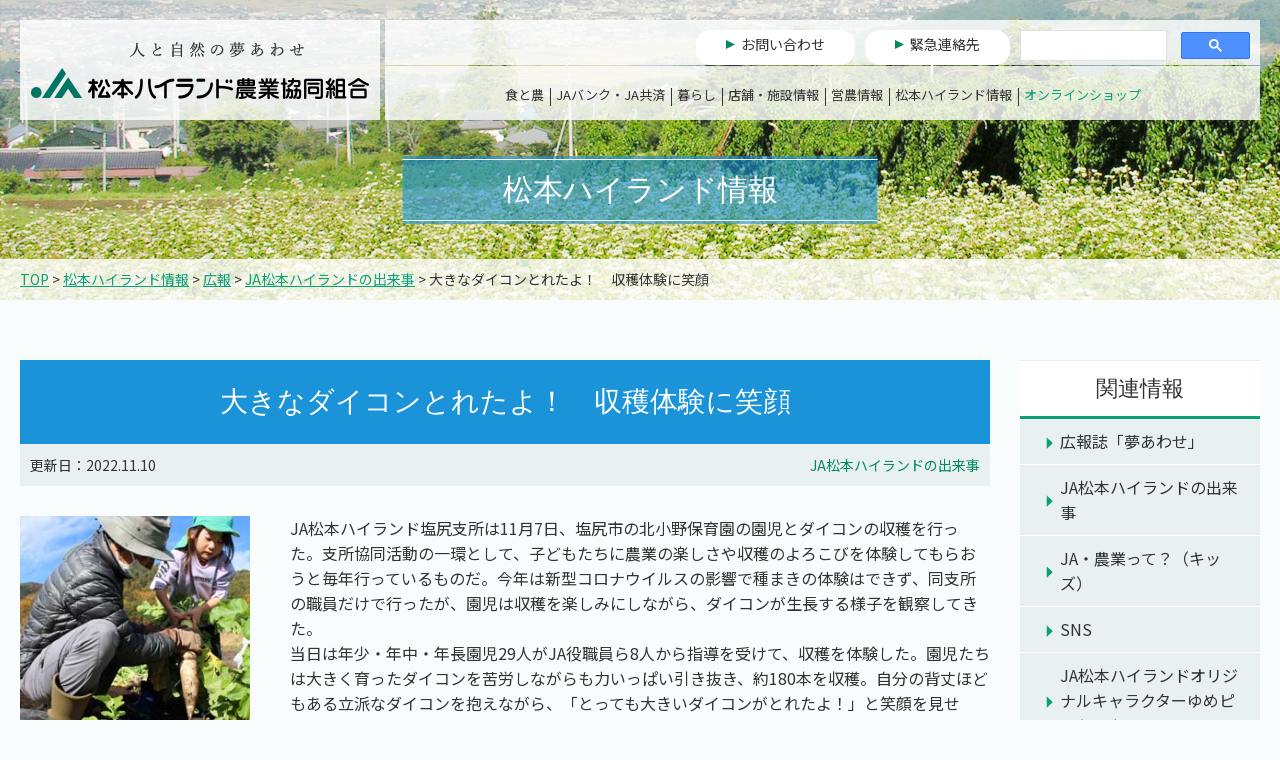

--- FILE ---
content_type: text/html
request_url: https://www.ja-m.iijan.or.jp/info/kouhou/topics/001209.html
body_size: 29602
content:
<!doctype html>
<html lang="ja">
<head>
<meta http-equiv="X-UA-Compatible" content="IE=Edge">
<!-- Google Tag Manager -->
<script>(function(w,d,s,l,i){w[l]=w[l]||[];w[l].push({'gtm.start':
new Date().getTime(),event:'gtm.js'});var f=d.getElementsByTagName(s)[0],
j=d.createElement(s),dl=l!='dataLayer'?'&l='+l:'';j.async=true;j.src=
'https://www.googletagmanager.com/gtm.js?id='+i+dl;f.parentNode.insertBefore(j,f);
})(window,document,'script','dataLayer','GTM-P4QN8GQ');</script>
<!-- End Google Tag Manager -->

<!-- Global site tag (gtag.js) - Google Analytics -->
<script async src="https://www.googletagmanager.com/gtag/js?id=UA-53123861-1"></script>
<script>
  window.dataLayer = window.dataLayer || [];
  function gtag(){dataLayer.push(arguments);}
  gtag('js', new Date());

  gtag('config', 'UA-53123861-1');
</script>


<!-- Microsoft Bing Webmaster Tools -->
<meta name="msvalidate.01" content="52850F017E22DF72A0F7BC3B674AB8B1" />

<meta charset="utf-8">

<meta name="viewport" content="width=device-width, user-scalable=no, initial-scale=1, maximum-scale=1">
<meta name="format-detection" content="telephone=no">

<meta name="author" content="松本ハイランド農業協同組合">

<meta name="robots" content="follow,index">

<meta name="keywords" content="">
<meta name="description" content="JA松本ハイランドの出来事、「大きなダイコンとれたよ！　収穫体験に笑顔」を掲載しています">

<meta property="og:title" content="大きなダイコンとれたよ！　収穫体験に笑顔 | JA松本ハイランド">

<meta property="og:type" content="blog">


<meta property="og:url" content="https://www.ja-m.iijan.or.jp/info/kouhou/topics/001209.html">


<meta property="og:image" content="https://www.ja-m.iijan.or.jp/info/img/221110_01.jpg">

<meta property="og:description" content="JA松本ハイランドの出来事、「大きなダイコンとれたよ！　収穫体験に笑顔」を掲載しています">
<meta property="og:site_name" content="JA松本ハイランド">
<meta property="fb:app_id" content="383366842797668">
<meta property="fb:admins" content="100006448307550">

<link rel="canonical" href="https://www.ja-m.iijan.or.jp/info/kouhou/topics/001209.html">


<link rel="stylesheet" href="/assets/css/import.css?v=210908">

<link rel="stylesheet" href="/assets/css/commmon.css?v=250121">
<link rel="stylesheet" href="/assets/css/swiper.min.css">


<link rel="stylesheet" href="/assets/css/page.css?v=250121">


<script src="/assets/js/jquery.min.js"></script>

<link href="https://fonts.googleapis.com/css2?family=Roboto&display=swap" rel="stylesheet">
<link href="https://fonts.googleapis.com/css2?family=Noto+Sans+JP:wght@400;700&display=swap" rel="stylesheet">

<script src="/assets/js/function.js"></script>






<title>大きなダイコンとれたよ！　収穫体験に笑顔 | JA松本ハイランド</title>

<script>
/**
* Function that tracks a click on an outbound link in Google Analytics.
* This function takes a valid URL string as an argument, and uses that URL string
* as the event label.
*/
var trackOutboundLink = function(url) {
ga('send', 'event', 'outbound', 'click', url);
}
</script>

</head>
<body>
<!-- Google Tag Manager (noscript) -->
<noscript><iframe src="https://www.googletagmanager.com/ns.html?id=GTM-P4QN8GQ"
height="0" width="0" style="display:none;visibility:hidden"></iframe></noscript>
<!-- End Google Tag Manager (noscript) -->


<header>

<div class="Header__Wrapper">
<div class="Header__Logo"><h1><a href="/">松本ハイランド農業協同組合</a></h1></div>
<div class="Header__Nav">
<div class="Header__Top">
<ul><li class="Btn"><a href="/mailform.html">お問い合わせ</a></li>
<li class="Btn"><a href="/info/member/000156.html">緊急連絡先</a></li>
<li class="Search--Box">
<script async src="https://cse.google.com/cse.js?cx=d7364a1735248a83f"></script>
<div class="gcse-searchbox-only"></div>
</li>
</ul>
</div><!--./Header__Top-->

<div class="Header__Menu">
<ul>
<li class="Menu-Top">
<a href="/food_agri/">食と農</a><span class="sub-btn"></span>
<div class="Header__Sub">
<div class="Wrapper">
<div>
<h2>食と農</h2>
<div class="Header__News__Box">
<h3>新着情報</h3>
<ul>






    
        <li>
            <span class="Date">2026.01.09</span>
            <span class="Category"><a href="https://www.ja-m.iijan.or.jp/food_agri/recipe/260/">いちご</a></span
            ><p><a href="https://www.ja-m.iijan.or.jp/food_agri/recipe/260/002013.html">イチゴのサラダ</a></p>
        </li>
    

    
        <li>
            <span class="Date">2025.12.10</span>
            <span class="Category"><a href="https://www.ja-m.iijan.or.jp/food_agri/recipe/220/">ごぼう</a></span
            ><p><a href="https://www.ja-m.iijan.or.jp/food_agri/recipe/220/002003.html">ゴボウと豚肉の甘酢あえ</a></p>
        </li>
    

    
        <li>
            <span class="Date">2025.12.10</span>
            <span class="Category"><a href="https://www.ja-m.iijan.or.jp/food_agri/recipe/220/">ごぼう</a></span
            ><p><a href="https://www.ja-m.iijan.or.jp/food_agri/recipe/220/002002.html">ゴボウの甘じょうゆ和え</a></p>
        </li>
    

    

    

    

    

    

    


</ul>
</div>

</div><!--./Header__News-->
<div class="Category__Sub">
<h3><a href="/food_agri/recipe/">おすすめレシピ</a></h3>
<h3><a href="/food_agri/crops/">農畜産物情報</a></h3>
<ul class="Cat-Child">

<li><a href="/food_agri/crops/calendar.html">農畜産物カレンダー</a></li>
<li><a href="/food_agri/crops/map.html">農畜産物マップ</a></li>
<li><a href="/suika/">すいか特設サイト</a></li>
<li><a href="/food_agri/negi.html">松本一本ねぎ</a></li>
</ul>
</div><!--./Category__Sub-->
<div class="Category__Sub">
<h3><a href="/food_agri/reliable/">食の「安全・安心」</a></h3>
<ul class="Cat-Child">

<li><a href="/food_agri/reliable/safety/">安全・安心</a></li>
<li><a href="/food_agri/reliable/rice/">国内農産物銘柄設定情報</a></li>
</ul>

</div><!--./Category__Sub-->
<div class="Topics__Bnr">
<a href="/food_agri/recipe/"><img src="/assets/img/topics/bnr-recipe.jpg" alt="おすすめレシピ"></a>

</div><!--./Topics__Bnr-->
</div><!--./Wrapper-->
</div><!--./Header__Sub-->

</li>
<li class="Menu-Top">

<a href="/bank_kyosai/">JAバンク・JA共済</a><span class="sub-btn"></span>

<div class="Header__Sub">

<div class="Wrapper">
<div>

<h2>JAバンク・JA共済</h2>
<div class="Header__News__Box">
<h3>新着情報</h3>
<ul>






    
        <li>
            <span class="Date">2026.01.14</span>
            <span class="Category"><a href="https://www.ja-m.iijan.or.jp/bank_kyosai/news/">お知らせ</a></span
            ><p><a href="https://www.ja-m.iijan.or.jp/bank_kyosai/news/000572.html">マイカーローンにおけるパーソナルプライムレートの...</a></p>
        </li>
    

    
        <li>
            <span class="Date">2026.01.13</span>
            <span class="Category"><a href="https://www.ja-m.iijan.or.jp/bank_kyosai/news/">お知らせ</a></span
            ><p><a href="https://www.ja-m.iijan.or.jp/bank_kyosai/news/000681.html">電話でお金詐欺等被害の未然防止に向けたATM取引...</a></p>
        </li>
    

    
        <li>
            <span class="Date">2026.01.09</span>
            <span class="Category"><a href="https://www.ja-m.iijan.or.jp/bank_kyosai/news/">お知らせ</a></span
            ><p><a href="https://www.ja-m.iijan.or.jp/bank_kyosai/news/000680.html">法人JAネットバンクの他行・他JAあて当日振込の...</a></p>
        </li>
    


</ul>
</div>

</div><!--./Header__News-->
<div class="Category__Sub col-2">
<h3><a href="/bank_kyosai/news/">お知らせ</a></h3>
<h3><a href="/bank_kyosai/bank/">JAバンク</a></h3>
<ul class="Cat-Child">
<li><a href="/bank_kyosai/bank/010/">ためる・ふやす</a></li>
<li><a href="/bank_kyosai/bank/020/">かりる（ローン）</a></li>
<li><a href="/bank_kyosai/bank/030/">かりる（農業）</a></li>

<li><a href="/bank_kyosai/bank/040/000284.html">ネットローン</a></li>
<li><a href="/bank_kyosai/bank/050/">つかう</a></li>
<li><a href="/bank_kyosai/bank/060/">年金</a></li>
<li><a href="/bank_kyosai/bank/070/000551.html">ローンプラザ</a></li>
<li><a href="/bank_kyosai/bank/080/000552.html">ねんきん・そうぞく相談センター</a></li>

<li><a href="/bank_kyosai/bank/090/">移動金融店舗車「ゆめピーちゃん号」</a></li>

</ul>
<h3><a href="/bank_kyosai/kyosai/">JA共済</a></h3>
<h3><a href="/bank_kyosai/rics/">RICS リモート窓口相談システム</a></h3>
</div><!--./Category__Sub-->

<div class="Topics__Bnr">
<a href="https://www.jabank.org/plus-ja/nisa/" target="_blank"><img src="/bank_kyosai/img/250321_nisa_300_250.jpg" alt="NISA"></a>



</div><!--./Topics__Bnr-->
</div><!--./Wrapper-->
</div><!--./Header__Sub-->

</li>
<li class="Menu-Top">
<a href="/life/">暮らし</a>
<span class="sub-btn"></span>
<div class="Header__Sub">

<div class="Wrapper">
<div>

<h2>暮らし</h2>
<div class="Header__News__Box">
<h3>新着情報</h3>
<ul>








    
        <li>
            <span class="Date">2026.01.14</span>
            <span class="Category"><a href="https://www.ja-m.iijan.or.jp/life/energy/kaden/">JA家電製品</a></span
            ><p><a href="https://www.ja-m.iijan.or.jp/life/energy/kaden/000185.html">今月のおすすめ家電</a></p>
        </li>
    

    
        <li>
            <span class="Date">2026.01.08</span>
            <span class="Category"><a href="https://www.ja-m.iijan.or.jp/life/event/">お知らせ・イベント情報</a></span
            ><p><a href="https://www.ja-m.iijan.or.jp/life/event/000183.html">宅地建物相談会</a></p>
        </li>
    

    
        <li>
            <span class="Date">2025.11.26</span>
            <span class="Category"><a href="https://www.ja-m.iijan.or.jp/life/energy/gas/">LPガス</a></span
            ><p><a href="https://www.ja-m.iijan.or.jp/life/energy/gas/000270.html">ガス料金のご案内（バルク料金）</a></p>
        </li>
    

    
        <li>
            <span class="Date">2025.11.26</span>
            <span class="Category"><a href="https://www.ja-m.iijan.or.jp/life/energy/gas/">LPガス</a></span
            ><p><a href="https://www.ja-m.iijan.or.jp/life/energy/gas/000271.html">ガス料金のご案内（シリンダー料金）</a></p>
        </li>
    



</ul>
</div>

</div><!--./Header__News-->
<div class="Category__Sub">
<h3><a href="/life/event/">お知らせ・イベント情報</a></h3>
<h3><a href="/life/energy/">生活・エネルギー</a></h3>
<ul class="Cat-Child">
<li><a href="/life/energy/center/">生活購買センター</a></li>
<li><a href="/life/energy/a-coop/">こだわり品質のエーコープマーク品</a></li>
<li><a href="/life/energy/kaden/">JA家電製品</a></li>
<li><a href="/life/energy/gas/">LPガス</a></li>
<li><a href="/life/energy/ss/">SS(給油所)・配送灯油</a></li>
</ul>
</div><!--./Category__Sub-->
<div class="Category__Sub">
<ol class="Cat-Parent">
<li><a href="/life/realestate/">不動産</a></li>
<li><a href="/life/celemony/">セレモニー</a></li>
<li><a href="/life/walfare/">福祉</a></li>
</ol>
</div><!--./Category__Sub-->
<div class="Topics__Bnr">

<a href="/life/energy/a-coop/000269.html"><img src="/img/topicsbnr-a-coop.jpg" alt="こだわり品質のエーコープマーク品"></a>



</div><!--./Topics__Bnr-->
</div><!--./Wrapper-->
</div><!--./Header__Sub-->

</li>
<li class="Menu-Top">

<a href="/branch/">店舗・施設情報</a>
<span class="sub-btn"></span>

<div class="Header__Sub">

<div class="Wrapper">
<div>

<h2>店舗・施設情報</h2>
<div class="Header__News__Box">
<h3>新着情報</h3>
<ul>






    
        <li>
            <span class="Date">2026.01.09</span>
            <span class="Category"><a href="https://www.ja-m.iijan.or.jp/market/osusume/">農産物直売所職員からのオススメ</a></span
            ><p><a href="https://www.ja-m.iijan.or.jp/market/osusume/000679.html">ナガイモを食べて心も体も温まりましょう</a></p>
        </li>
    

    
        <li>
            <span class="Date">2025.12.10</span>
            <span class="Category"><a href="https://www.ja-m.iijan.or.jp/market/osusume/">農産物直売所職員からのオススメ</a></span
            ><p><a href="https://www.ja-m.iijan.or.jp/market/osusume/000662.html">年末年始の準備は畑の彩り館きろろで</a></p>
        </li>
    

    
        <li>
            <span class="Date">2025.11.12</span>
            <span class="Category"><a href="https://www.ja-m.iijan.or.jp/market/osusume/">農産物直売所職員からのオススメ</a></span
            ><p><a href="https://www.ja-m.iijan.or.jp/market/osusume/000658.html">寒い日にはあったかお鍋がおすすめ！</a></p>
        </li>
    

    

    

    


</ul>
</div>

</div><!--./Header__News-->
<div class="Category__Sub col-2">
<h3><a href="/market/">直売所・ファーマーズガーデン</a></h3>
<ul class="Cat-Child">
<li><a href="/market/store/">店舗紹介</a></li>
<li><a href="/market/osusume/">農産物直売所職員からのオススメ</a></li>

</ul>

<h3><a href="/branch/facility/">施設</a></h3>

<ul class="Cat-Child">

<li><a href="/branch/010/">本所・支所</a></li>
<li><a href="/branch/020/">直売所・ファーマーズガーデン</a></li>
<li><a href="/branch/040/">コイン精米機</a></li>
<li><a href="/branch/050/">スタンド・配送センター</a></li>
<li><a href="/branch/060/">育苗センター</a></li>
<li><a href="/branch/070/">指導センター</a></li>
<li><a href="/branch/075/">LPガス販売所</a></li>
<li><a href="/branch/080/">花卉センター</a></li>
<li><a href="/branch/100/">農機・工機・自動車センター</a></li>
<li><a href="/branch/110/">共選所</a></li>
<li><a href="/branch/120/">資材センター</a></li>
<li><a href="/branch/130/">集荷所</a></li>
<li><a href="/branch/160/">生活購買センター</a></li>
<li><a href="/branch/170/">低温倉庫</a></li>
<li><a href="/branch/180/">店舗</a></li>
<li><a href="/branch/190/">土づくりセンター</a></li>
<li><a href="/branch/220/">農産物安全センター</a></li>
<li><a href="/branch/230/">ライスセンター</a></li>
<li><a href="/branch/240/">予冷庫</a></li>
<li><a href="/branch/200/">社会福祉施設</a></li>
<li><a href="/branch/210/">虹のホール</a></li>
<li><a href="/branch/090/">関連子会社・法人</a></li>
</ul>


</div><!--./Category__Sub-->
<div class="Topics__Bnr">
<a href="/market/"><img src="/assets/img/topics/banner-farmers.jpg" alt="直売所・ファーマーズガーデン"></a>
</div><!--./Topics__Bnr-->
</div><!--./Wrapper-->
</div><!--./Header__Sub-->

</li>
<li class="Menu-Top">

<a href="/agri/">営農情報</a>
<span class="sub-btn"></span>

<div class="Header__Sub">

<div class="Wrapper">
<div>

<h2>営農情報</h2>
<div class="Header__News__Box">
<h3>新着情報</h3>
<ul>






    
        <li>
            <span class="Date">2025.12.11</span>
            <span class="Category"><a href="https://www.ja-m.iijan.or.jp/agri/prastic/">農業用廃プラスチック回収日</a></span
            ><p><a href="https://www.ja-m.iijan.or.jp/agri/prastic/000026.html">農業用廃プラスチック回収日</a></p>
        </li>
    

    
        <li>
            <span class="Date">2025.11.19</span>
            <span class="Category"><a href="https://www.ja-m.iijan.or.jp/agri/nouki/080/">中古農機具情報</a></span
            ><p><a href="https://www.ja-m.iijan.or.jp/agri/nouki/080/001997.html">共立　運搬車</a></p>
        </li>
    

    
        <li>
            <span class="Date">2025.11.19</span>
            <span class="Category"><a href="https://www.ja-m.iijan.or.jp/agri/nouki/080/">中古農機具情報</a></span
            ><p><a href="https://www.ja-m.iijan.or.jp/agri/nouki/080/001996.html">オギハラ　運搬車</a></p>
        </li>
    

    

    


</ul>
</div>

</div><!--./Header__News-->
<div class="Category__Sub">
<ol class="Cat-Parent">
<li><a href="/agri/prastic/">農業用廃プラスチック回収日</a></li>
<li><a href="/agri/support/">新規就農支援</a></li>
<li><a href="/agri/wanted/">生産者募集</a></li>
<li><a href="/agri/yumesapo.html">夢づくりサポート</a></li>

</ol>
</div><!--./Category__Sub-->
<div class="Category__Sub">
<ol class="Cat-Parent">
<li><a href="/agri/agrinet/">アグリネット</a></li>
<li><a href="/agri/bookkeeping/">Web農業簿記</a></li>
<li><a href="/agri/nouki/">中古農機具情報</a></li>
</ol>
</div><!--./Category__Sub-->
<div class="Topics__Bnr">
<a href="/agri/yumesapo.html"><img src="/img/bnr-yumesapo2026.jpg" alt="夢づくりサポート"></a>
</div><!--./Topics__Bnr-->
</div><!--./Wrapper-->
</div><!--./Header__Sub-->

</li>
<li class="Menu-Top">

<a href="/info/">松本ハイランド情報</a>
<span class="sub-btn"></span>

<div class="Header__Sub">

<div class="Wrapper">
<div>

<h2>松本ハイランド情報</h2>
<div class="Header__News__Box">
<h3>新着情報</h3>
<ul>






    
        <li>
            <span class="Date">2026.01.16</span>
            <span class="Category"><a href="https://www.ja-m.iijan.or.jp/info/kouhou/topics/">JA松本ハイランドの出来事</a></span
            ><p><a href="https://www.ja-m.iijan.or.jp/info/kouhou/topics/002020.html">育苗センターでは種作業スタート　春作レタス類の準...</a></p>
        </li>
    

    
        <li>
            <span class="Date">2026.01.15</span>
            <span class="Category"><a href="https://www.ja-m.iijan.or.jp/info/recruit/">採用情報</a></span
            ><p><a href="https://www.ja-m.iijan.or.jp/info/recruit/000682.html">2027卒新規採用職員募集「職場説明会」開催のお...</a></p>
        </li>
    

    
        <li>
            <span class="Date">2026.01.09</span>
            <span class="Category"><a href="https://www.ja-m.iijan.or.jp/info/kouhou/topics/">JA松本ハイランドの出来事</a></span
            ><p><a href="https://www.ja-m.iijan.or.jp/info/kouhou/topics/002019.html">だるまと共に初貯金</a></p>
        </li>
    

    

    

    

    

    

    

    

    

    


</ul>
</div>

</div><!--./Header__News-->
<div class="Category__Sub">
<ol class="Cat-Parent">
<li><a href="/info/notice/">お知らせ</a></li>
<li><a href="/info/member/">組合員の皆様へ</a></li>
<li><a href="/info/hours/">営業時間について</a></li>
<li><a href="/info/job/">農作業アルバイト募集</a></li>

</ol>
<h3><a href="/info/aboutus/">組織について</a></h3>
<ul class="Cat-Child">
<li><a href="/info/aboutus/010/">組織紹介</a></li>
<li><a href="/info/aboutus/020/">新規組合員募集</a></li>
<li><a href="/info/aboutus/030/000259.html">リンク集</a></li>
</ul>

<h3><a href="/info/recruit/">採用情報</a></h3>
<ul class="Cat-Child">
<li><a href="/recruit/">採用情報特設サイト</a></li>
</ul>
<h3><a href="/info/disclosure/">ディスクロージャー</a></h3>
<h3><a href="/info/compliance/">コンプライアンス・セキュリティ等に関するコミットメント</a></h3>
</div><!--./Category__Sub-->
<div class="Category__Sub">
<h3><a href="/info/kouhou/">広報</a></h3>
<ul class="Cat-Child">
<li><a href="/info/kouhou/magazine/">広報誌「夢あわせ」</a></li>
<li><a href="/info/kouhou/topics/">JA松本ハイランドの出来事</a></li>


<li><a href="/info/kouhou/kids/">JA・農業って？（キッズ）</a></li>
<li><a href="/yumep-chan/">JA松本ハイランドオリジナルキャラクターゆめピーちゃん</a></li>
<li><a href="/info/sns.html">SNS</a></li>
</ul>

<h3><a href="/info/movie/">動画</a></h3>
<ul class="Cat-Child">
<li><a href="/info/movie/greentime/">JAグリーンタイム</a></li>
<li><a href="/info/movie/garden/">家庭菜園に挑戦！</a></li>
<li><a href="/info/movie/crops/">農産物紹介動画</a></li>
<li><a href="/info/movie/pickup/">共選所・集荷所の動画</a></li>
<li><a href="/info/movie/branch/">今月の支所</a></li>
<li><a href="/info/movie/cooking/">旬感クッキング</a></li>
<li><a href="/info/movie/connect/">つながるひろがる</a></li>
<li><a href="/info/movie/farmwork/">農作業のようす</a></li>
</ul>

</div><!--./Category__Sub-->
<div class="Topics__Bnr">
<a href="/yumep-chan/"><img src="/banner-yumep.jpg" alt="JA松本ハイランドオリジナルキャラクターゆめピーちゃん"></a>
</div><!--./Topics__Bnr-->
</div><!--./Wrapper-->
</div><!--./Header__Sub-->
</li>

<li class="Menu-Top EC">
<a href="/onlineshop/index.html">オンラインショップ</a>
<span class="sub-btn"></span>				
<div class="Header__Sub">
<div class="Wrapper">					
<div class="Category__Sub">					
<div class="Bnr"><a href="http://shop.ja-m.or.jp/" target="_blank"><img src="/assets/img/topics/topics-slide-ishop.jpg" alt="画像：夢あわせiショッピング"></a></div>
<div><h3><a href="http://shop.ja-m.or.jp/" target="_blank">夢あわせiショッピング</a></h3>
<p>JA松本ハイランドが運営する管内の農畜産物やエーコープマーク品の通販サイト</p></div>
</div>

<div class="Category__Sub">					
<div class="Bnr"><a href="http://shop.ja-m.or.jp/shop/catalog_order.html" target="_blank"><img src="/assets/img/topics/topics-slide-joseibuec.jpg" alt="画像：女性部共同購入注文専用ページ"></a></div>
<div><h3><a href="http://shop.ja-m.or.jp/shop/catalog_order.html" target="_blank">女性部共同購入注文専用ページ
</a></h3>
<p>JA松本ハイランド女性部の専用ページです</p></div>
</div>
<div class="Category__Sub">				
<div class="Bnr"><a href="https://www.ja-town.com/shop/goods/search.aspx?search=x&keyword=%8F%BC%96%7B%83n%83C%83%89%83%93%83h&image.x=0&image.y=0" target="_blank"><img src="/assets/img/topics/topics-slide-jatown.jpg" alt="画像：JAタウン"></a></div>
<div><h3><a href="https://www.ja-town.com/shop/goods/search.aspx?search=x&keyword=%8F%BC%96%7B%83n%83C%83%89%83%93%83h&image.x=0&image.y=0" target="_blank">JAタウン</a></h3>
<p>JA全農が運営する全国の農畜産物お取り寄せサイト。</p></div>
</div>
</div><!--./Wrapper-->
</div><!--./Header__Sub-->
</li>
</ul>
</div><!--./Header__Menu-->

</div><!--./Header__Nav-->
<div class="Toggle__Btn">
<span></span><span></span><span></span><span>メニュー</span><span>閉じる</span></div>
<div class="Toggle__Bg"></div>
</div><!--./Header__Wrapper-->

</header>

<main class="info">
<section class="PageTitle">
<p>松本ハイランド情報</p>

<div class="TopicPath"><div class="Wrapper"><a href="/">TOP</a> &gt; <a href="https://www.ja-m.iijan.or.jp/info/">松本ハイランド情報</a> &gt; 
<a href="https://www.ja-m.iijan.or.jp/info/kouhou/">広報</a> &gt; <a href="https://www.ja-m.iijan.or.jp/info/kouhou/topics/">JA松本ハイランドの出来事</a> &gt; 
大きなダイコンとれたよ！　収穫体験に笑顔</div></div>
</section>

<section class="Contents__Inner">

    <!--２カラムをかこむ-->
    <div class="Column__Double">
    <div class="Box__Left Article__Detail">
        
    <h1>大きなダイコンとれたよ！　収穫体験に笑顔</h1>
    <div class="Article__Info">
            <p>更新日：2022.11.10</p>
            <ul><li><a href="https://www.ja-m.iijan.or.jp/info/kouhou/topics/">JA松本ハイランドの出来事</a></li>
                </ul>
            </div><!--./Article__Info-->
        
        <div class="Content__Body">
            
        
    
        <div class="Flex-Quarter">
            
            <div class="Thum">
            
            
            <img src="https://www.ja-m.iijan.or.jp/info/img/221110_01.jpg" alt="スタンド・配送センター">
        
            
        
            <p>協力して収穫をする園児と赤澤担当理事</p>
            
			
           
        	</div>
        
            
            
            <div class="Text">
<p>JA松本ハイランド塩尻支所は11月7日、塩尻市の北小野保育園の園児とダイコンの収穫を行った。支所協同活動の一環として、子どもたちに農業の楽しさや収穫のよろこびを体験してもらおうと毎年行っているものだ。今年は新型コロナウイルスの影響で種まきの体験はできず、同支所の職員だけで行ったが、園児は収穫を楽しみにしながら、ダイコンが生長する様子を観察してきた。<br />当日は年少・年中・年長園児29人がJA役職員ら8人から指導を受けて、収穫を体験した。園児たちは大きく育ったダイコンを苦労しながらも力いっぱい引き抜き、約180本を収穫。自分の背丈ほどもある立派なダイコンを抱えながら、「とっても大きいダイコンがとれたよ！」と笑顔を見せた。収穫したダイコンは園児が1本ずつ家庭に持ち帰ったほか、園の給食でも味わう。<br />同支所の赤澤日出三担当理事は「この体験を通して、子どもたちに食や農に親しみをもってもらえればうれしい。持ち帰ったとれたてのダイコンの味を家族と楽しみながら、今日の収穫のよろこびを共有してもらいたい」と話し、同園の武居理恵園長は「種まきの体験はできなかったものの、子どもたちは今日の収穫を楽しみにしていた。地域の方の協力でこういった貴重な体験をすることができてありがたい」と話した。</p>
            
            </div>
            
        </div><!--./Flex-Quarter-->
        
        
        
        
<div class="Wrapper socialbtn"><div class="twitter">
<a href="https://twitter.com/share" class="twitter-share-button" data-count="horizontal">Tweet</a><script type="text/javascript" src="https://platform.twitter.com/widgets.js"></script>

</div>

<div>
<iframe src="https://www.facebook.com/plugins/like.php?href=https%3A%2F%2Fwww.ja-m.iijan.or.jp%2Finfo%2Fkouhou%2Ftopics%2F001209.html&amp;layout=button_count&amp;show_faces=true&amp;width=75&amp;action=like&amp;colorscheme=light" scrolling="no" frameborder="0" allowTransparency="true" style="border:none; overflow:hidden; width:90px; height:21px"></iframe>
</div>

<div>

<div class="line-it-button" data-lang="ja" data-type="share-a" data-env="REAL" data-url="https%3A%2F%2Fwww.ja-m.iijan.or.jp%2Finfo%2Fkouhou%2Ftopics%2F001209.html" data-color="default" data-size="small" data-count="false" data-ver="3" style="display: none;"></div>
<script src="https://www.line-website.com/social-plugins/js/thirdparty/loader.min.js" async="async" defer="defer"></script>
</div></div>
            
        </div><!--/.Content__Body-->
        
        <div class="Pager__Box">
            <ul>

                <li class="Btn-Prev"><a href="https://www.ja-m.iijan.or.jp/info/kouhou/topics/001208.html" >前へ</a></li>

                <li><a href="https://www.ja-m.iijan.or.jp/info/kouhou/topics/">一覧に戻る</a></li>

                <li class="Btn-Next"><a href="https://www.ja-m.iijan.or.jp/info/kouhou/topics/001210.html">次へ</a></li>

            </ul>
        </div>

    </div><!--./Box__Left-->
    <div class="Box__Right">
    <aside>
    <div class="Wrapper">
    <div>
    <h2>関連情報</h2>
    <ul class="List">
    <li><a href="https://www.ja-m.iijan.or.jp/info/kouhou/magazine">広報誌「夢あわせ」</a></li>
    <li><a href="https://www.ja-m.iijan.or.jp/info/kouhou/topics/">JA松本ハイランドの出来事</a></li>
    
    
    
    <li><a href="https://www.ja-m.iijan.or.jp/info/kouhou/kids/">JA・農業って？（キッズ）</a></li>
    <li><a href="https://www.ja-m.iijan.or.jp/info/sns.html">SNS</a></li>
    <li><a href="/yumep-chan/">JA松本ハイランドオリジナルキャラクターゆめピーちゃん</a></li>
    
    
    </ul>
    </div>
    <div class="Side-Banner">
<ul>
<li><a href="/yumep-chan/"><img src="/assets/img/topics/banner-yumep.jpg" alt="ゆめピーちゃん"></a></li>
</ul>
</div>
</div>
    </aside>
        </div><!--./Column__Right-->
    </div><!--./Column__Double-->
    

</section>

</main>

<footer>
	<div class="Footer__Link">
    <ul><li><a href="/sitemap/index.html">サイトマップ</a></li>
		<li><a href="/about/index.html">このサイトについて</a></li>
		</ul>
    <div class="Yumep" id="footer-yumep"><a href="/yumep-chan/"><img src="/assets/img/common/footer-yumep.png" alt="ゆめピーちゃん"></a></div>
		<ul>
		<li><a href="/info/compliance/000147.html">個人情報保護方針</a></li>
		<li><a href="/info/aboutus/030/000259.html">リンク集</a></li></ul>
	</div><!--./Footer__Link-->
	<div class="Footer__Content">
		<div class="Footer__Logo"><img src="/assets/img/common/footer-logo.png" alt="JA松本ハイランド"></div>
		<div class="Footer__Text">
		<div class="Footer__Address"><p><em>松本ハイランド農業協同組合</em><br>登録金融機関 関東財務局長（登金）　第509号<br>〒390-8555 長野県松本市南松本1丁目2番16号<br>TEL:0263-26-1400</p></div>
		<div class="Footer__Copy">
        
        <p> (C) JA Matsumoto High-Land.</p></div></div>
	</div><!--./Footer__Content-->
	<div class="Pagetop"><a href="#">PAGE TOP</a></div>
	</footer>
  
</body>
</html>

--- FILE ---
content_type: text/css
request_url: https://www.ja-m.iijan.or.jp/assets/css/import.css?v=210908
body_size: 64
content:
@charset "utf-8";
@import "reset.css";
@import "common.css";


--- FILE ---
content_type: application/javascript
request_url: https://www.ja-m.iijan.or.jp/assets/js/function.js
body_size: 4955
content:

$(function() {
  'use strict';


  var navObject = (function() {
    var cls = 'active'; //付与するクラス
    var Nav = function() {
      var _this = this; //Nav
      this.$nav_menu = $('.Header__Nav');
      this.$overlay = $('.Toggle__Bg');
      this.$humberger = $('.Toggle__Btn');
      this.$js_sub_btn = $('.Menu-Top a');
      this.$mega_menu = $('.Header__Sub');
      this.active_flg = false; //初期フラグをfalseに

      //ハンバーガークリック
      this.$humberger.on('click', function() {
        //active_flgがfalseだったらonメソッドを実行してactive_flgをtrueに
        //active_flgがtrueだったらoffメソッドを実行してactive_flgをfalseに
        (!_this.active_flg) ? _this.on(): _this.off();
      });

      //overlayクリック
      this.$overlay.on('click', function() {
        (!_this.active_flg) ? _this.on(): _this.off();
      });

      this.listdelay();

    };


    Nav.prototype = {
      on: function() {
        this.$nav_menu.addClass(cls);
        this.$humberger.addClass(cls);
        this.$overlay.addClass(cls);
        this.active_flg = true;
      },
      off: function() {
        this.$nav_menu.removeClass(cls);
        this.$humberger.removeClass(cls);
        this.$overlay.removeClass(cls);
        this.$js_sub_btn.removeClass('is-open');
        this.$mega_menu.removeAttr('style');
        this.active_flg = false;
      },
      listdelay: function() {
        var timer = 0;
        this.$nav_menu.children('li').each(function() {
          $(this).css('animation-delay', timer + 's');
          timer = timer + 0.1;
        });
      }
    };

    return Nav;
  }());

  var nav = new navObject();
  


  //js-sub-btn
  $(function() {
    $('.sub-btn').on('click', function() {
		
      $(this).parent().toggleClass('open');
      $(this).toggleClass('is-open');
		
    });
  });


	$(function() {
		$('.Toggle__Btn').click(function(){
			$('html').toggleClass('fixed');
		});
	});

});



if (window.matchMedia( "(max-width: 1100px)" ).matches) {
/* ウィンドウサイズが 1100px以下の場合のコードをここに */

	
} else {
/* ウィンドウサイズが 1101px以上の場合のコードをここに */
  
  $(function() {
    
    //pagetopがスクロールしたら表示される
var pagetop = $('.Pagetop');
pagetop.hide();
    pagetop.click(function(){
      $('body, html').animate({scrollTop: 0}, 500);
      return false;
    });
    $(window).scroll(function () {
      if ($(this).scrollTop() > 500) {
        pagetop.fadeIn();
       } else {
        pagetop.fadeOut();
      }
    });
  });
    
  //スクロールしたらヘッダーを固定にする
  $(window).scroll(function(){
    if ($(window).scrollTop() > 10) {
      $('header').addClass('fixed');
    } else {
      $('header').removeClass('fixed');
    }
  });
}



  



//スムーズスクロール
$(function(){
  $('a[href^="#"]').click(function(){
    var speed = 500;
    var href= $(this).attr("href");
    var target = $(href == "#" || href == "" ? 'html' : href);
    var position = target.offset().top;
    $("html, body").animate({scrollTop:position}, speed, "swing");
    return false;
  });
});

//スマホのときだけtelリンク追加
$(function() {
  if(navigator.userAgent.match(/(iPhone|iPad|iPod|Android)/)){

  $('.tel').each(function() {
//.tel内のHTMLを取得
    var str = $(this).html();
//子要素がimgだった場合、alt属性を取得して電話番号リンクを追加
    if ($(this).children().is('img')) {
      $(this).html($('<a>').attr('href', 'tel:' + $(this).children().attr('alt').replace(/-/g, '')).append(str + '</a>'));
    } else {
//それ以外はテキストを取得して電話番号リンクを追加
      $(this).html($('<a>').attr('href', 'tel:' + $(this).text().replace(/-/g, '')).append(str + '</a>'));
    }
  });
    }
});







//fadein

$(function () {
    $(window).scroll(function () {
        const wHeight = $(window).height();
        const scrollAmount = $(window).scrollTop();
        $('.scrollanime').each(function () {
            const targetPosition = $(this).offset().top;
            if(scrollAmount > targetPosition - wHeight + 60) {
                $(this).addClass("fadeInDown");
            }
        });
    });
});

$(function(){
    $(window).scroll(function (){
        $('.fadein').each(function(){
            var targetElement = $(this).offset().top;
            var scroll = $(window).scrollTop();
            var windowHeight = $(window).height();
            if (scroll > targetElement - windowHeight + 100){
                $(this).css('opacity','1');
                $(this).css('transform','translateY(0)');
            }
        });
    });
  
	
	
});

